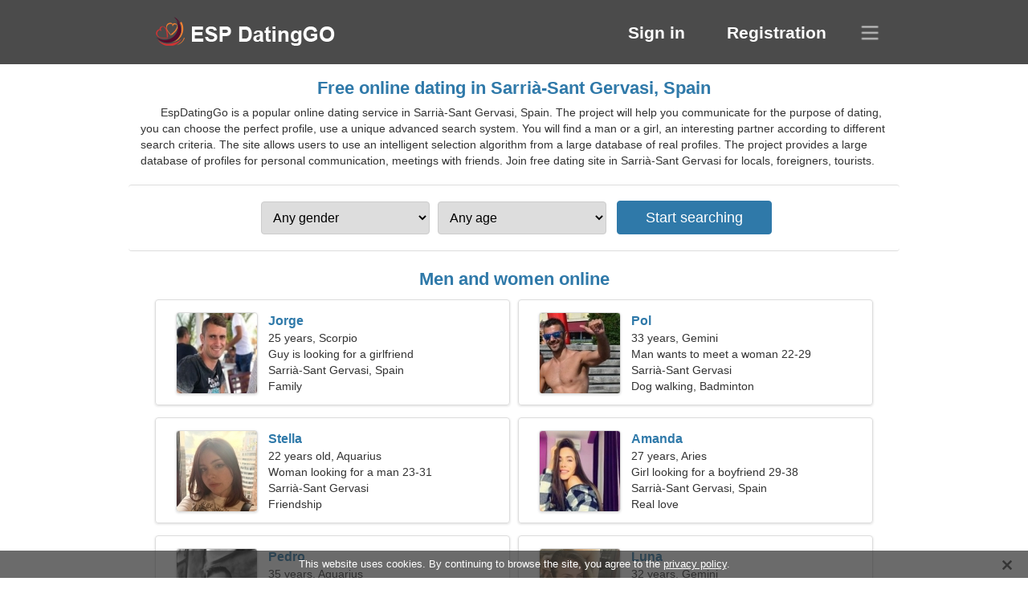

--- FILE ---
content_type: text/html; charset=utf-8
request_url: https://en.espdatinggo.com/dating-sarria-sant-gervasi-spain/
body_size: 4265
content:
<!DOCTYPE html><html lang="en" dir="ltr"><head><meta http-equiv="content-type" content="text/html;charset=UTF-8"><meta http-equiv="X-UA-Compatible" content="IE=edge"><meta name="viewport" content="width=device-width,initial-scale=1.0"><meta name="robots" content="index,follow"><title>Sarrià-Sant Gervasi, Spain - Free Dating Site</title><meta name="description" content="Free online dating service in Sarrià-Sant Gervasi, Spain. The project will help you communicate for the purpose of dating, you can choose the perfect profile, use a unique advanced search system."><link rel="canonical" href="https://en.espdatinggo.com/dating-sarria-sant-gervasi-spain/"><link rel="alternate" hreflang="en" href="https://en.espdatinggo.com/dating-sarria-sant-gervasi-spain/"><link rel="alternate" hreflang="de" href="https://de.espdatinggo.com/dating-sarria-sant-gervasi-spain/"><link rel="alternate" hreflang="fr" href="https://fr.espdatinggo.com/dating-sarria-sant-gervasi-spain/"><link rel="alternate" hreflang="zh-Hant" href="https://cn.espdatinggo.com/dating-sarria-sant-gervasi-spain/"><link rel="alternate" hreflang="zh-Hans" href="https://zh.espdatinggo.com/dating-sarria-sant-gervasi-spain/"><link rel="alternate" hreflang="bg" href="https://bg.espdatinggo.com/dating-sarria-sant-gervasi-spain/"><link rel="alternate" hreflang="hu" href="https://hu.espdatinggo.com/dating-sarria-sant-gervasi-spain/"><link rel="alternate" hreflang="vi" href="https://vi.espdatinggo.com/dating-sarria-sant-gervasi-spain/"><link rel="alternate" hreflang="el" href="https://el.espdatinggo.com/dating-sarria-sant-gervasi-spain/"><link rel="alternate" hreflang="id" href="https://id.espdatinggo.com/dating-sarria-sant-gervasi-spain/"><link rel="alternate" hreflang="es" href="https://espdatinggo.com/dating-sarria-sant-gervasi-spain/"><link rel="alternate" hreflang="it" href="https://it.espdatinggo.com/dating-sarria-sant-gervasi-spain/"><link rel="alternate" hreflang="ko" href="https://ko.espdatinggo.com/dating-sarria-sant-gervasi-spain/"><link rel="alternate" hreflang="no" href="https://no.espdatinggo.com/dating-sarria-sant-gervasi-spain/"><link rel="alternate" hreflang="pl" href="https://pl.espdatinggo.com/dating-sarria-sant-gervasi-spain/"><link rel="alternate" hreflang="pt" href="https://pt.espdatinggo.com/dating-sarria-sant-gervasi-spain/"><link rel="alternate" hreflang="th" href="https://th.espdatinggo.com/dating-sarria-sant-gervasi-spain/"><link rel="alternate" hreflang="tr" href="https://tr.espdatinggo.com/dating-sarria-sant-gervasi-spain/"><link rel="alternate" hreflang="hr" href="https://hr.espdatinggo.com/dating-sarria-sant-gervasi-spain/"><link rel="alternate" hreflang="cs" href="https://cs.espdatinggo.com/dating-sarria-sant-gervasi-spain/"><link rel="alternate" hreflang="sv" href="https://sv.espdatinggo.com/dating-sarria-sant-gervasi-spain/"><link rel="alternate" hreflang="ja" href="https://ja.espdatinggo.com/dating-sarria-sant-gervasi-spain/"><link rel="alternate" hreflang="fi" href="https://fi.espdatinggo.com/dating-sarria-sant-gervasi-spain/"><link rel="alternate" hreflang="da" href="https://da.espdatinggo.com/dating-sarria-sant-gervasi-spain/"><link rel="alternate" hreflang="nl" href="https://nl.espdatinggo.com/dating-sarria-sant-gervasi-spain/"><link rel="alternate" hreflang="hi" href="https://hi.espdatinggo.com/dating-sarria-sant-gervasi-spain/"><link rel="alternate" hreflang="et" href="https://et.espdatinggo.com/dating-sarria-sant-gervasi-spain/"><link rel="alternate" hreflang="ru" href="https://ru.espdatinggo.com/dating-sarria-sant-gervasi-spain/"><link rel="alternate" hreflang="ro" href="https://ro.espdatinggo.com/dating-sarria-sant-gervasi-spain/"><link rel="alternate" hreflang="sl" href="https://sl.espdatinggo.com/dating-sarria-sant-gervasi-spain/"><link rel="alternate" hreflang="sk" href="https://sk.espdatinggo.com/dating-sarria-sant-gervasi-spain/"><link rel="alternate" hreflang="lv" href="https://lv.espdatinggo.com/dating-sarria-sant-gervasi-spain/"><link rel="alternate" hreflang="lt" href="https://lt.espdatinggo.com/dating-sarria-sant-gervasi-spain/"><link rel="alternate" hreflang="sr" href="https://sr.espdatinggo.com/dating-sarria-sant-gervasi-spain/"><link rel="alternate" hreflang="uk" href="https://uk.espdatinggo.com/dating-sarria-sant-gervasi-spain/"><link rel="alternate" hreflang="ar" href="https://ar.espdatinggo.com/dating-sarria-sant-gervasi-spain/"><link rel="alternate" hreflang="fa" href="https://fa.espdatinggo.com/dating-sarria-sant-gervasi-spain/"><link rel="alternate" hreflang="he" href="https://he.espdatinggo.com/dating-sarria-sant-gervasi-spain/"><link rel="stylesheet" href="https://en.espdatinggo.com/css/style.css"><link rel="icon" href="https://en.espdatinggo.com/favicon.ico" type="image/x-icon"><link rel="shortcut icon" href="https://en.espdatinggo.com/favicon.ico" type="image/x-icon"><meta name="google-site-verification" content="CIYMkmgq66TlLrKFihDaxOz8srg9Lnjr8CS1hIhl5bY"><meta name="msvalidate.01" content="4A5E83DD3B4F7A21FDB6DC820620E724"><meta name="yandex-verification" content="3887b99881c1f91a"></head><body><div class="header"><div class="block"><div class="logo"><img data-rel="Lw," src="https://en.espdatinggo.com/images/espdatinggo.png" alt="EspDatingGo - Free dating site in Spain" width="250" height="40"></div><div class="nav"><ul><li><a href="#sign-in" data-go="L2xvZ2luLw,">Sign in</a></li><li><a href="#registration" data-go="L3JlZ2lzdGVyLw,">Registration</a></li></ul></div><div class="select-lang"></div></div></div><div class="content"><div class="pre"><h1>Free online dating in Sarrià-Sant Gervasi, Spain</h1><p>EspDatingGo is a popular online dating service in Sarrià-Sant Gervasi, Spain. The project will help you communicate for the purpose of dating, you can choose the perfect profile, use a unique advanced search system. You will find a man or a girl, an interesting partner according to different search criteria. The site allows users to use an intelligent selection algorithm from a large database of real profiles. The project provides a large database of profiles for personal communication, meetings with friends. Join free dating site in Sarrià-Sant Gervasi for locals, foreigners, tourists.</p><div class="search-people"><form id="start-search"><div class="item"><select name="gender"><option value="0">Any gender</option> <option value="1">Male</option> <option value="2">Female</option></select></div><div class="item"><select name="age"><option value="0">Any age</option> <option value="1">21-25</option> <option value="2">25-30</option> <option value="3">30-40</option> <option value="4">40-50</option> <option value="5">50-60</option> <option value="6">60-70</option> <option value="7">70+</option></select></div><input type="submit" value="Start searching" class="button"></form></div></div><div class="hh2">Men and women online</div><div class="users"><div class="block" data-profile="profile/65333964"><p><span class="photo photo88cc81b7aaf19a948f6a559d28f0aba5" data-photo="manimal-88cc81b7aaf19a948f6a559d28f0aba5.jpg"></span> <span class="login">Jorge</span> <span class="info">25 years, Scorpio</span> <span class="search">Guy is looking for a girlfriend</span> <span class="param">Sarrià-Sant Gervasi, Spain</span> <span class="interests">Family</span></p></div><div class="block" data-profile="profile/66656816"><p><span class="photo photo768e7aa11337713b35f1c2701914902c" data-photo="captain-awesome33-768e7aa11337713b35f1c2701914902c.jpg"></span> <span class="login">Pol</span> <span class="info">33 years, Gemini</span> <span class="search">Man wants to meet a woman 22-29</span> <span class="param">Sarrià-Sant Gervasi</span> <span class="interests">Dog walking, Badminton</span></p></div><div class="block" data-profile="profile/31231638"><p><span class="photo photo7f7e3ff99ef3f0e9912bf2c91d8a4b10" data-photo="amie8-7f7e3ff99ef3f0e9912bf2c91d8a4b10.jpg"></span> <span class="login">Stella</span> <span class="info">22 years old, Aquarius</span> <span class="search">Woman looking for a man 23-31</span> <span class="param">Sarrià-Sant Gervasi</span> <span class="interests">Friendship</span></p></div><div class="block" data-profile="profile/77538932"><p><span class="photo photo54cba8b14a97ff9007f5ec71856d38a4" data-photo="eleanora-54cba8b14a97ff9007f5ec71856d38a4.jpg"></span> <span class="login">Amanda</span> <span class="info">27 years, Aries</span> <span class="search">Girl looking for a boyfriend 29-38</span> <span class="param">Sarrià-Sant Gervasi, Spain</span> <span class="interests">Real love</span></p></div><div class="block" data-profile="profile/62388425"><p><span class="photo photo282ae2ee21d1b3488600b3281d6e3a6c" data-photo="feisty08-282ae2ee21d1b3488600b3281d6e3a6c.jpg"></span> <span class="login">Pedro</span> <span class="info">35 years, Aquarius</span> <span class="search">Single man looking for a wife</span> <span class="param">188 cm (6'3"), 79 kg (174 lbs)</span> <span class="interests">Painting, Body-building</span></p></div><div class="block" data-profile="profile/75719353"><p><span class="photo photo3578c831d8d3eabfbe8f6a8b611b6ce4" data-photo="melani-3578c831d8d3eabfbe8f6a8b611b6ce4.jpg"></span> <span class="login">Luna</span> <span class="info">32 years, Gemini</span> <span class="search">Single woman looking for a husband 38-42</span> <span class="param">Sarrià-Sant Gervasi</span> <span class="interests">Rock climbing, Adventures</span></p></div><div class="block" data-profile="profile/32747729"><p><span class="photo photo946b65a8f10a50f6c012822b5aa31afd" data-photo="kaley-946b65a8f10a50f6c012822b5aa31afd.jpg"></span> <span class="login">Isabel</span> <span class="info">42 years, Cancer</span> <span class="search">I need a fair man to ski together</span> <span class="param">Sarrià-Sant Gervasi, Spain</span> <span class="interests">Wedding</span></p></div><div class="block" data-profile="profile/85929647"><p><span class="photo photo57691e08ec4934741de32f57f9371c41" data-photo="cutielove-57691e08ec4934741de32f57f9371c41.jpg"></span> <span class="login">Raquel</span> <span class="info">30 years, Capricorn</span> <span class="search">Woman looking for a couple 33-42</span> <span class="param">172 cm (5'8"), 56 kg (123 lbs)</span> <span class="interests">Athletics, Video editing</span></p></div><div class="block" data-profile="profile/36557688"><p><span class="photo photo3aead256f4ae0b8bcc1f1ae495c0a40f" data-photo="cute-pie-3aead256f4ae0b8bcc1f1ae495c0a40f.jpg"></span> <span class="login">Juan</span> <span class="info">57 years old, Sagittarius</span> <span class="search">Man looking for a senior lady</span> <span class="param">176 cm (5'10"), 90 kg (198 lbs)</span> <span class="interests">Real relationship</span></p></div><div class="block" data-profile="profile/93526836"><p><span class="photo photoc767599c715e14e65d7b8dc8112ca1d0" data-photo="jeslyn4-c767599c715e14e65d7b8dc8112ca1d0.jpg"></span> <span class="login">Leire</span> <span class="info">23 years old, Libra</span> <span class="search">A cozy woman looking for someone like you</span> <span class="param">Sarrià-Sant Gervasi</span> <span class="interests">Serious relationship</span></p></div><div class="block" data-profile="profile/74512365"><p><span class="photo photof227fc4d5896bb582d6e4b1871f892a0" data-photo="caretaker-f227fc4d5896bb582d6e4b1871f892a0.jpg"></span> <span class="login">Ander</span> <span class="info">46 years old, Virgo</span> <span class="search">I work on the beach, I need a fantastic woman</span> <span class="param">Sarrià-Sant Gervasi, Spain</span> <span class="interests">Short term relationship</span></p></div><div class="block" data-profile="profile/67614263"><p><span class="photo photoc8b48be2ced07b2b54d889939a30142d" data-photo="cailyn-c8b48be2ced07b2b54d889939a30142d.jpg"></span> <span class="login">Anabel</span> <span class="info">60 years, Scorpio</span> <span class="search">I prefer diving and nightclubs</span> <span class="param">Sarrià-Sant Gervasi, Spain</span> <span class="interests">Marriage</span></p></div></div><div class="hh3">How EspDatingGo works</div><div class="start-search"><div class="block"><div class="img1"></div><p class="action">Join us</p><p class="desc">Register for free</p></div><div class="block"><div class="img2"></div><p class="action">Create a new profile</p><p class="desc">Describe yourself</p></div><div class="block"><div class="img3"></div><p class="action">Start searching</p><p class="desc">Find members</p></div><div class="block"><div class="img4"></div><p class="action">Start chat</p><p class="desc">In English</p></div><a class="join" href="#join" data-val="L2pvaW4vZGF0aW5nLXNhcnJpYS1zYW50LWdlcnZhc2ktc3BhaW4v">Start registration</a></div><div class="hh3">Other places, cities</div><ul class="other-location"><li><a href="https://en.espdatinggo.com/dating-sant-andreu-de-palomar-spain/">Sant Andreu de Palomar</a></li><li><a href="https://en.espdatinggo.com/dating-chamberi-spain/">Chamberí</a></li><li><a href="https://en.espdatinggo.com/dating-huelva-spain/">Huelva</a></li><li><a href="https://en.espdatinggo.com/dating-chamartin-spain/">Chamartín</a></li><li><a href="https://en.espdatinggo.com/dating-lleida-spain/">Lleida</a></li><li><a href="https://en.espdatinggo.com/dating-mataro-spain/">Mataró</a></li><li><a href="https://en.espdatinggo.com/dating-torrejon-de-ardoz-spain/">Torrejón de Ardoz</a></li><li><a href="https://en.espdatinggo.com/dating-ourense-spain/">Ourense</a></li><li><a href="https://en.espdatinggo.com/dating-ciutat-vella-spain/">Ciutat Vella</a></li><li><a href="https://en.espdatinggo.com/dating-cornella-de-llobregat-spain/">Cornellà de Llobregat</a></li><li><a href="https://en.espdatinggo.com/dating-benidorm-spain/">Benidorm</a></li><li><a href="https://en.espdatinggo.com/dating-avila-spain/">Ávila</a></li><li><a href="https://en.espdatinggo.com/dating-colmenar-viejo-spain/">Colmenar Viejo</a></li><li><a href="https://en.espdatinggo.com/dating-adeje-spain/">Adeje</a></li><li><a href="https://en.espdatinggo.com/dating-arucas-spain/">Arucas</a></li><li><a href="https://en.espdatinggo.com/dating-tomelloso-spain/">Tomelloso</a></li><li><a href="https://en.espdatinggo.com/dating-alhaurin-de-la-torre-spain/">Alhaurín de la Torre</a></li><li><a href="https://en.espdatinggo.com/dating-azuqueca-de-henares-spain/">Azuqueca de Henares</a></li><li><a href="https://en.espdatinggo.com/dating-cambrils-spain/">Cambrils</a></li><li><a href="https://en.espdatinggo.com/dating-santa-pola-spain/">Santa Pola</a></li><li><a href="https://en.espdatinggo.com/dating-santa-eularia-des-riu-spain/">Santa Eulària des Riu</a></li><li><a href="https://en.espdatinggo.com/dating-carmona-spain/">Carmona</a></li><li><a href="https://en.espdatinggo.com/dating-calp-spain/">Calp</a></li><li><a href="https://en.espdatinggo.com/dating-olesa-de-montserrat-spain/">Olesa de Montserrat</a></li><li><a href="https://en.espdatinggo.com/dating-vilassar-de-mar-spain/">Vilassar de Mar</a></li><li><a href="https://en.espdatinggo.com/dating-el-natahoyo-spain/">El Natahoyo</a></li><li><a href="https://en.espdatinggo.com/dating-la-pineda-spain/">La Pineda</a></li><li><a href="https://en.espdatinggo.com/dating-bermeo-spain/">Bermeo</a></li><li><a href="https://en.espdatinggo.com/dating-corvera-de-asturias-spain/">Corvera de Asturias</a></li><li><a href="https://en.espdatinggo.com/dating-guadarrama-spain/">Guadarrama</a></li><li><a href="https://en.espdatinggo.com/dating-verin-spain/">Verín</a></li><li><a href="https://en.espdatinggo.com/dating-l-alcudia-spain/">L'Alcúdia</a></li><li><a href="https://en.espdatinggo.com/dating-albatera-spain/">Albatera</a></li><li><a href="https://en.espdatinggo.com/dating-alberic-spain/">Alberic</a></li><li><a href="https://en.espdatinggo.com/dating-bembibre-spain/">Bembibre</a></li><li><a href="https://en.espdatinggo.com/">Spain</a></li></ul></div><div class="language"><div class="language-change"><div class="language-close"></div><div data-val="Change language" class="id9445"></div><div class="select-language"><div data-u="YXIuZXNwZGF0aW5nZ28uY29t" data-l="العربية"></div><div data-u="YmcuZXNwZGF0aW5nZ28uY29t" data-l="Български"></div><div data-u="Y24uZXNwZGF0aW5nZ28uY29t" data-l="文言"></div><div data-u="Y3MuZXNwZGF0aW5nZ28uY29t" data-l="Čeština"></div><div data-u="ZGEuZXNwZGF0aW5nZ28uY29t" data-l="Dansk"></div><div data-u="ZGUuZXNwZGF0aW5nZ28uY29t" data-l="Deutsch"></div><div data-u="ZWwuZXNwZGF0aW5nZ28uY29t" data-l="Ελληνικά"></div><div data-u="ZW4uZXNwZGF0aW5nZ28uY29t" data-l="English"></div><div data-u="ZXNwZGF0aW5nZ28uY29t" data-l="Español"></div><div data-u="ZXQuZXNwZGF0aW5nZ28uY29t" data-l="Eesti"></div><div data-u="ZmEuZXNwZGF0aW5nZ28uY29t" data-l="فارسی"></div><div data-u="ZmkuZXNwZGF0aW5nZ28uY29t" data-l="Suomi"></div><div data-u="ZnIuZXNwZGF0aW5nZ28uY29t" data-l="Français"></div><div data-u="aGUuZXNwZGF0aW5nZ28uY29t" data-l="עברית"></div><div data-u="aGkuZXNwZGF0aW5nZ28uY29t" data-l="हिन्दी"></div><div data-u="aHIuZXNwZGF0aW5nZ28uY29t" data-l="Hrvatski"></div><div data-u="aHUuZXNwZGF0aW5nZ28uY29t" data-l="Magyar"></div><div data-u="aWQuZXNwZGF0aW5nZ28uY29t" data-l="Indonesia"></div><div data-u="aXQuZXNwZGF0aW5nZ28uY29t" data-l="Italiano"></div><div data-u="amEuZXNwZGF0aW5nZ28uY29t" data-l="日本語"></div><div data-u="a28uZXNwZGF0aW5nZ28uY29t" data-l="한국어"></div><div data-u="bHQuZXNwZGF0aW5nZ28uY29t" data-l="Lietuvių"></div><div data-u="bHYuZXNwZGF0aW5nZ28uY29t" data-l="Latviešu"></div><div data-u="bmwuZXNwZGF0aW5nZ28uY29t" data-l="Nederlands"></div><div data-u="bm8uZXNwZGF0aW5nZ28uY29t" data-l="Norsk"></div><div data-u="cGwuZXNwZGF0aW5nZ28uY29t" data-l="Polski"></div><div data-u="cHQuZXNwZGF0aW5nZ28uY29t" data-l="Português"></div><div data-u="cm8uZXNwZGF0aW5nZ28uY29t" data-l="Română"></div><div data-u="cnUuZXNwZGF0aW5nZ28uY29t" data-l="Русский"></div><div data-u="c2suZXNwZGF0aW5nZ28uY29t" data-l="Slovenčina"></div><div data-u="c2wuZXNwZGF0aW5nZ28uY29t" data-l="Slovenščina"></div><div data-u="c3IuZXNwZGF0aW5nZ28uY29t" data-l="Српски"></div><div data-u="c3YuZXNwZGF0aW5nZ28uY29t" data-l="Svenska"></div><div data-u="dGguZXNwZGF0aW5nZ28uY29t" data-l="ไทย"></div><div data-u="dHIuZXNwZGF0aW5nZ28uY29t" data-l="Türkçe"></div><div data-u="dWsuZXNwZGF0aW5nZ28uY29t" data-l="Українська"></div><div data-u="dmkuZXNwZGF0aW5nZ28uY29t" data-l="Tiếng Việt"></div><div data-u="emguZXNwZGF0aW5nZ28uY29t" data-l="中文"></div></div></div></div><div class="footer">&copy; 2025, EspDatingGo | <a href="#privacy-policy" data-f="L3ByaXZhY3ktcG9saWN5Lw,">Privacy Policy</a> | <a href="#terms-of-use" data-f="L3Rlcm1zLW9mLXVzZS8,">Terms of Use</a> | <a href="#contact-us" data-f="L2NvbnRhY3QtdXMv">Contact Us</a></div><div class="used-cookies" data-cookies="VGhpcyB3ZWJzaXRlIHVzZXMgY29va2llcy4gQnkgY29udGludWluZyB0byBicm93c2UgdGhlIHNpdGUsIHlvdSBhZ3JlZSB0byB0aGUgPHNwYW4gZGF0YS1vcD0iL3ByaXZhY3ktcG9saWN5LyI-cHJpdmFjeSBwb2xpY3k8L3NwYW4-Lg,"></div><script src="https://ajax.googleapis.com/ajax/libs/jquery/3.6.4/jquery.min.js"></script><script src="https://en.espdatinggo.com/js/base.js"></script><script src="https://en.espdatinggo.com/js/data.js"></script><script src="https://en.espdatinggo.com/assets/js/d/data.js"></script><script defer src="https://static.cloudflareinsights.com/beacon.min.js/vcd15cbe7772f49c399c6a5babf22c1241717689176015" integrity="sha512-ZpsOmlRQV6y907TI0dKBHq9Md29nnaEIPlkf84rnaERnq6zvWvPUqr2ft8M1aS28oN72PdrCzSjY4U6VaAw1EQ==" data-cf-beacon='{"version":"2024.11.0","token":"70cb638fa4c34564aa26824a27e45d74","r":1,"server_timing":{"name":{"cfCacheStatus":true,"cfEdge":true,"cfExtPri":true,"cfL4":true,"cfOrigin":true,"cfSpeedBrain":true},"location_startswith":null}}' crossorigin="anonymous"></script>
</body></html>

--- FILE ---
content_type: application/javascript; charset=UTF-8
request_url: https://en.espdatinggo.com/js/data.js
body_size: 472
content:
$(document).ready(function(){if(void 0==Cookies.get("cookies")&&$(".used-cookies").length>0){var t=$(".used-cookies").attr("data-cookies"),t=t.replace(/-/g,"+"),t=t.replace(/_/g,"/"),t=t.replace(/,/g,"="),t=B1.d(t);$(".used-cookies").append('<div class="cookies">'+t+'</div><div class="cookies-close"></div>'),$(".cookies-close").click(function(){Cookies.set("cookies","666",{expires:1}),$(".used-cookies").hide()})}$(".select-lang").click(function(){0<$(".id9445").length&&($(".id9445").html('<div class="lang">'+$(".id9445").attr("data-val")+"</div><ol></ol>"),$(".select-language div").each(function(){var t=B1.d($(this).attr("data-u"));window.location.hostname==t?$(".id9445 ol").append("<li>"+$(this).attr("data-l")+"</li>"):$(".id9445 ol").append('<li><a target="_blank" href="'+window.location.protocol+"//"+t+window.location.pathname+'">'+$(this).attr("data-l")+"</a></li>")})),$(".language").show()}),$(".language-close").click(function(){$(".language").hide()}),$("[data-go]").click(function(t){t.preventDefault(),$(".counter").length>0?vcde3(B1.d($(".join").attr("data-val"))):vcde3(B1.d($(this).attr("data-go")))}),$("#start-search").submit(function(){return vcde3(B1.d($(".join").attr("data-val"))),!1}),$("[data-rel]").click(function(){vcde2(B1.d($(this).attr("data-rel")))}),$("[data-profile]").click(function(){return vcde3(B1.d($(".join").attr("data-val"))),!1}),$(".other-location li a").click(function(){return vcde3(B1.d($(".join").attr("data-val"))),!1}),$("#registration").submit(function(){var t=$("#user_email").val();return""==t?($("#user_email").css("border","1px solid red"),!1):/\S+@\S+\.\S+/.test(t)?($("#user_email").css("border","1px solid #ccc"),$("#msg").html('<div class="alert alert-success" style="text-align:center !important;max-width:425px !important;margin:0 auto !important;">'+$("#msg").attr("data-val")+"</div>"),!1):($("#user_email").css("border","1px solid red"),!1)}),$("#login").submit(function(){return $("#msg").html('<div class="alert alert-error" style="text-align:center !important;max-width:425px !important;margin:0 auto !important;">'+$("#msg").attr("data-val")+"</div>"),!1}),$("#forgot_password").submit(function(){var t=$("#user_email").val();return""==t?($("#user_email").css("border","1px solid red"),!1):/\S+@\S+\.\S+/.test(t)?($("#user_email").css("border","1px solid #ccc"),$("#msg").html('<div class="alert alert-success" style="text-align:center !important;max-width:425px !important;margin:0 auto !important;">'+$("#msg").attr("data-val")+"</div>"),!1):($("#user_email").css("border","1px solid red"),!1)}),$("[data-op]").click(function(){vcde3($(this).attr("data-op"))}),$("[data-f]").click(function(t){t.preventDefault(),vcde3(B1.d($(this).attr("data-f")))}),$(".join").click(function(){vcde3(B1.d($(this).attr("data-val")))})});